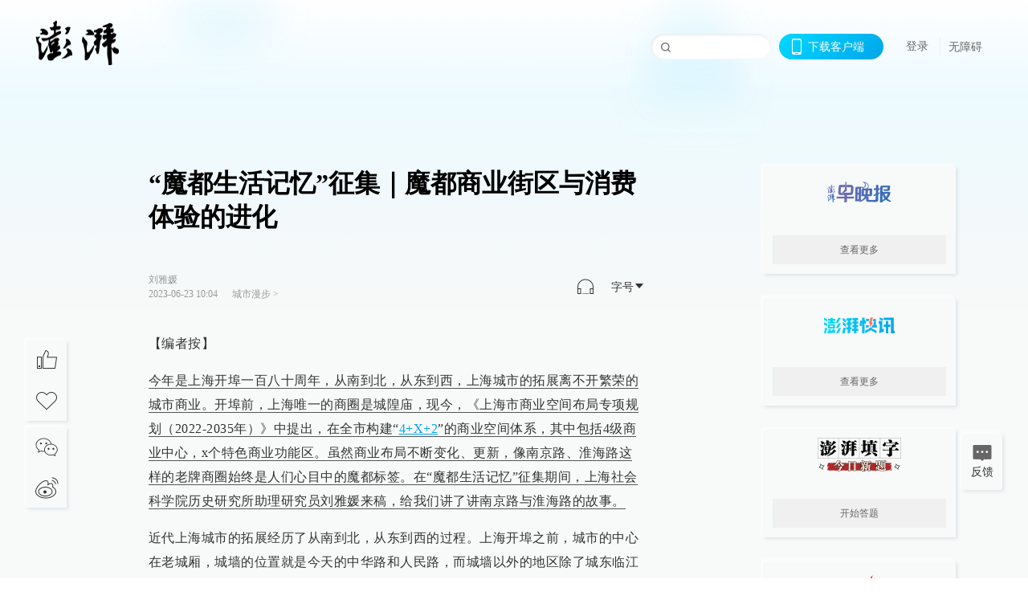

--- FILE ---
content_type: text/html; charset=utf-8
request_url: https://www.thepaper.cn/newsDetail_forward_23581129
body_size: 12810
content:
<!DOCTYPE html><html><head><meta charSet="utf-8"/><meta name="viewport" content="width=device-width"/><link rel="icon" href="/favicon.ico"/><title>“魔都生活记忆”征集｜魔都商业街区与消费体验的进化_城市漫步_澎湃新闻-The Paper</title><meta name="robots" content="index,follow"/><meta name="description" content="【编者按】 今年是上海开埠一百八十周年，从南到北，从东到西，上海城市的拓展离不开繁荣的城市商业。开埠前，上海唯一的商圈是城隍庙，现今，《上海市商业空间布局专项规"/><meta property="og:title" content="“魔都生活记忆”征集｜魔都商业街区与消费体验的进化_城市漫步_澎湃新闻-The Paper"/><meta property="og:description" content="【编者按】 今年是上海开埠一百八十周年，从南到北，从东到西，上海城市的拓展离不开繁荣的城市商业。开埠前，上海唯一的商圈是城隍庙，现今，《上海市商业空间布局专项规"/><meta property="keywords" content="魔都生活记忆,上海商圈,南京路,淮海路,城市史"/><meta name="next-head-count" content="9"/><script src="https://g.alicdn.com/AWSC/AWSC/awsc.js" defer=""></script><script defer="" type="text/javascript" src="/wza/aria.js?appid=7abb0bdd77acc1c9bf454c30409e9724" charSet="utf-8"></script><script defer="" src="/common/baseClick.js"></script><script>var _hmt = _hmt || [];
              (function() {
                var hm = document.createElement("script");
                hm.src = "//hm.baidu.com/hm.js?94a1e06bbce219d29285cee2e37d1d26";
                var s = document.getElementsByTagName("script")[0]; 
                s.parentNode.insertBefore(hm, s);
              })();</script><link rel="preload" href="/_next/static/css/pages/_app.2090ed8f.css" as="style"/><link rel="stylesheet" href="/_next/static/css/pages/_app.2090ed8f.css" data-n-g=""/><link rel="preload" href="/_next/static/css/3974.963c246a.css" as="style"/><link rel="stylesheet" href="/_next/static/css/3974.963c246a.css" data-n-p=""/><link rel="preload" href="/_next/static/css/812.13e9afac.css" as="style"/><link rel="stylesheet" href="/_next/static/css/812.13e9afac.css" data-n-p=""/><link rel="preload" href="/_next/static/css/2376.05632c47.css" as="style"/><link rel="stylesheet" href="/_next/static/css/2376.05632c47.css" data-n-p=""/><link rel="preload" href="/_next/static/css/5700.4d5bd225.css" as="style"/><link rel="stylesheet" href="/_next/static/css/5700.4d5bd225.css" data-n-p=""/><link rel="preload" href="/_next/static/css/3987.30927003.css" as="style"/><link rel="stylesheet" href="/_next/static/css/3987.30927003.css" data-n-p=""/><link rel="preload" href="/_next/static/css/117.d9fe7851.css" as="style"/><link rel="stylesheet" href="/_next/static/css/117.d9fe7851.css" data-n-p=""/><link rel="preload" href="/_next/static/css/9177.392cceb1.css" as="style"/><link rel="stylesheet" href="/_next/static/css/9177.392cceb1.css" data-n-p=""/><link rel="preload" href="/_next/static/css/2082.77876af6.css" as="style"/><link rel="stylesheet" href="/_next/static/css/2082.77876af6.css" data-n-p=""/><link rel="preload" href="/_next/static/css/4296.27eab07b.css" as="style"/><link rel="stylesheet" href="/_next/static/css/4296.27eab07b.css" data-n-p=""/><link rel="preload" href="/_next/static/css/7161.11a6b6fc.css" as="style"/><link rel="stylesheet" href="/_next/static/css/7161.11a6b6fc.css" data-n-p=""/><link rel="preload" href="/_next/static/css/pages/detail/%5Bid%5D.61415bb5.css" as="style"/><link rel="stylesheet" href="/_next/static/css/pages/detail/%5Bid%5D.61415bb5.css" data-n-p=""/><noscript data-n-css=""></noscript><script defer="" nomodule="" src="/_next/static/chunks/polyfills-42372ed130431b0a.js"></script><script src="/_next/static/chunks/webpack-1c4bf2cb3d49ecd6.js" defer=""></script><script src="/_next/static/chunks/framework-945b357d4a851f4b.js" defer=""></script><script src="/_next/static/chunks/main-89a081a232bc1775.js" defer=""></script><script src="/_next/static/chunks/pages/_app-c9c80c9f5b2534fd.js" defer=""></script><script src="/_next/static/chunks/37a763b4-6a6ff70e7db4e52d.js" defer=""></script><script src="/_next/static/chunks/6337-170e8ddfec148e23.js" defer=""></script><script src="/_next/static/chunks/8332-4bbffde1cb3f1740.js" defer=""></script><script src="/_next/static/chunks/9820-dc00c21bc0c956a6.js" defer=""></script><script src="/_next/static/chunks/2949-20180b2091a11e5d.js" defer=""></script><script src="/_next/static/chunks/2962-3b0ba8e9721889af.js" defer=""></script><script src="/_next/static/chunks/3974-025bcd0f4d91029b.js" defer=""></script><script src="/_next/static/chunks/660-4c14258cc3f07dbe.js" defer=""></script><script src="/_next/static/chunks/7034-3ae04b3fccb72348.js" defer=""></script><script src="/_next/static/chunks/2652-17ecbbd8cbb5008b.js" defer=""></script><script src="/_next/static/chunks/4955-69887bce2378cee8.js" defer=""></script><script src="/_next/static/chunks/2376-ce1480267066c421.js" defer=""></script><script src="/_next/static/chunks/5244-0115a091a44edd4e.js" defer=""></script><script src="/_next/static/chunks/618-91c8989d40418a77.js" defer=""></script><script src="/_next/static/chunks/8232-68382d5471071327.js" defer=""></script><script src="/_next/static/chunks/6083-e93d33174797dba0.js" defer=""></script><script src="/_next/static/chunks/3987-0eeaf2ae80988966.js" defer=""></script><script src="/_next/static/chunks/117-448086cce85470e2.js" defer=""></script><script src="/_next/static/chunks/2393-5852f6eaa489e7c1.js" defer=""></script><script src="/_next/static/chunks/2082-bed556fddaf992d7.js" defer=""></script><script src="/_next/static/chunks/4296-b166b31d0a664bb4.js" defer=""></script><script src="/_next/static/chunks/7161-6f5e964f62482f30.js" defer=""></script><script src="/_next/static/chunks/pages/detail/%5Bid%5D-39ca629820123fce.js" defer=""></script><script src="/_next/static/089e13c8211d55c51b064e0eedfe3decd740a7f2/_buildManifest.js" defer=""></script><script src="/_next/static/089e13c8211d55c51b064e0eedfe3decd740a7f2/_ssgManifest.js" defer=""></script></head><body><div id="__next"><main><div class="headerfixed__bM582"><div><div class=""><div class="header__dXrER"><div class="nav__WH9Ot"><div class="logo__clMn4"><a href="/"><img src="/_next/static/media/logo_light.4da59bed.png" alt="澎湃Logo"/></a></div><div class="navMenu__hUAOv" id="navMenu"><ul class="ulcontext__q1VwJ"><li class="" style="position:inherit"></li></ul></div><div class="loginMenu__w4mU0"><div class="searchInput__EMblL"><input class="ant-input search__hEmay" type="text" value=""/><span class="searchicon__wgzvZ"></span></div><div class="downapp__Lm7Hx" id="QRcode"><b>下载客户端</b></div><div class="menu__b38xf"><div class="nologin__LTIlW"><p tabindex="0">登录</p></div></div><div class="nozhangai__Q21kX"><a href="javascript:void(0)" onclick="aria.start()">无障碍</a></div></div></div></div></div></div></div><div class="wrapper__xsr0_"><ul class="ul__Zduyu"><li><span><span><div class="praise__dCgq6 praiseBox__qAWry"><div class="praiseIcon spirit__AzV7P"><span class="mymove__tFUJQ">+1</span></div><div class="praiseNum num__gTvmf"></div></div></span></span></li><li><span><span><div class="imgBox__XKRLP"><div><div class="collection__Ne4ma collection__WoHBT"></div></div></div></span></span></li></ul><ul class="ul__Zduyu"><li><span><span><div class="wecaht__IJoFR"></div></span></span></li><li><span><span><div class="weibo__DxUFj"></div></span></span></li></ul></div><div class="topPicImg__draYB" style="display:none"></div><div class="container__zfO7K normalContentWrap__i8VSb"><div class="leftcontent__XcRTe leftClass__m4gYo"><div class="wrap__hPMpF" style="padding-right:80px"><div class="wrapper__U7hc_"><h1 class="title__FIwxD">“魔都生活记忆”征集｜魔都商业街区与消费体验的进化</h1><div class="headerContent__AS6Ux"><div class="left__IlIiv"><div>刘雅媛</div><div><div class="ant-space ant-space-horizontal ant-space-align-center"><div class="ant-space-item" style="margin-right:8px"><span>2023-06-23 10:04</span></div><div class="ant-space-item"></div></div><span><span style="padding:0 5px"></span></span><a target="_blank" href="/list_26915" class="inherit__fq4v_"><span>城市漫步<!-- --> &gt;</span></a></div></div><div class="ant-space ant-space-horizontal ant-space-align-center right__om45Q"><div class="ant-space-item" style="margin-right:20px"><div class="audio__hAVkg"><audio src="https://audios.thepaper.cn/input/23581129_202306231005d6c533ec-9472-41d9-b5d2-96cd43e10253.mp3" style="position:absolute;z-index:-9999;display:none;opacity:0;height:0;overflow:hidden" loop="" controls=""></audio></div></div><div class="ant-space-item"><div class="ant-dropdown-trigger box__uHNC_">字号<span role="img" aria-label="caret-down" class="anticon anticon-caret-down"><svg viewBox="0 0 1024 1024" focusable="false" data-icon="caret-down" width="1em" height="1em" fill="currentColor" aria-hidden="true"><path d="M840.4 300H183.6c-19.7 0-30.7 20.8-18.5 35l328.4 380.8c9.4 10.9 27.5 10.9 37 0L858.9 335c12.2-14.2 1.2-35-18.5-35z"></path></svg></span></div></div></div></div><div class="cententWrap__UojXm"><p>【编者按】</p><p><u>今年是上海开埠一百八十周年，从南到北，从东到西，上海城市的拓展离不开繁荣的城市商业。开埠前，上海唯一的商圈是城隍庙，现今，《上海市商业空间布局专项规划（2022-2035年）》中提出，在全市构建“<a href="http://sh.cctv.cn/2023/01/18/ARTIdnE6iez7LyiJNKwQ6fHo230118.shtml">4+X+2</a>”的商业空间体系，其中包括4级商业中心，x个特色商业功能区。虽然商业布局不断变化、更新，像南京路、淮海路这样的老牌商圈始终是人们心目中的魔都标签。在“魔都生活记忆”征集期间，上海社会科学院历史研究所助理研究员刘雅媛来稿，给我们讲了讲南京路与淮海路的故事。</u></p><p>近代上海城市的拓展经历了从南到北，从东到西的过程。上海开埠之前，城市的中心在老城厢，城墙的位置就是今天的中华路和人民路，而城墙以外的地区除了城东临江的码头与商业区之外，现在上海的大部分建成区在当时都是农田、村落与河浜。</p><p>今年是上海开埠一百八十周年，近代上海的繁华得益于开埠通商，上海的城市人口从开埠初期1852年时的54万，增长至1949年初的545万，再到2022年2475.9万，一百八十年间人口增长了45倍。到上世纪三十年代，上海已经从黄浦江畔的县城成长为所谓“世界第六大城市”，今天的上海不仅是中国经济体量最大的城市，也是世界上最富裕的城市之一。</p><p>上海的辉煌离不开繁荣的城市商业，其中南京路与淮海路便是长期以来最繁华的闹市区。</p><p>今天的南京路包括南京东路和南京西路，而近代的南京路特指今天的南京东路。开埠初期，南京路只是英租界内的一条田间小道，1850年英国人组织成立跑马总会，圈地辟设花园，1851年，修筑外滩至花园的马路，称为花园弄，最初为黄沙路面。1854年，这条路向西延伸至今浙江中路，1862年继续延伸至今西藏中路，并改为碎石、煤屑路面。</p><img alt="" style="width:600px;" loading="lazy" data-src="https://imagecloud.thepaper.cn/thepaper/image/258/5/447.png" src="[data-uri]" data-imageid="258005447"><p class="image_desc">铺设南京路硬木路面工程（1905）（《上海珍档》第98页）。本文图片均由作者提供</p><p></p><p>当年，赛马总会开辟第三跑马场，并在北面筑路至静安寺，称为静安寺路，即今南京西路（1945年抗战胜利后，静安寺路改称南京西路）。1865年，英国人为了纪念《南京条约》遂将花园弄改名为南京路，习称为大马路。1905年起改为由长方形铁藜木块铺就的硬木路面，非常奢华，路面可以反射两侧的灯光。由于战争破坏与年久失，南京东路的浙江中路至西藏中路段于1949年改为水泥混凝土路面。1999年，南京路步行街工程竣工，东起河南中路，西至西藏中路一段成为一条全天候的步行街。2020年9月，南京路再次迎来华丽迭代，从河南中路至外滩的步行街东拓工程竣工开街。</p><p></p><p>南京路有着“中华商业第一街”的美誉，它的繁荣得益于商业的汇聚。1860年代，南京路上已经有洋行14家，药房3家，洋布庄9家。1875年初，上海161家洋行有157家在南京路附近。至二十世纪初，南京路上已经有商店184家，涵盖30多个行业。这一时期，百货公司这种综合性的商业模式开始出现，通常下面几层经营百货，上面几层开设餐厅、舞厅、旅馆、游乐场等，楼面安排颇类似今天的大型购物中心。1917年，先施公司开业，次年，声势更盛的永安公司开业，1926年新新公司开业，1936年大新公司建成，先施、永安、新新、大新并称为“四大公司”。据统计，上世纪三十年代南京路上的四大公司以及丽华公司等几家大型百货公司的营业总额超过了当时上海市所有小百货商业的营业额之和。百货公司甚至引领着上海乃至全国的时尚，逛百货公司也成为了一种时代记忆。</p><img alt="" style="width:600px;" loading="lazy" data-src="https://imagecloud.thepaper.cn/thepaper/image/258/5/448.png" src="[data-uri]" data-imageid="258005448"><p class="image_desc">建成时的永安公司（1918）</p><p></p><img alt="" style="width:600px;" loading="lazy" data-src="https://imagecloud.thepaper.cn/thepaper/image/258/5/449.png" src="[data-uri]" data-imageid="258005449"><p class="image_desc">上世纪三十年代的南京路</p><p></p><p>四大公司以永安公司为首，永安由澳洲华侨郭氏家族创办，以经营环球百货为特色，大楼高6层，其中1至4层为百货商店，大楼中还设有旅社、舞厅、酒楼、茶室、游乐场等等休闲场所。1933年，在永安公司6层大楼的对面新建了19层的新永安大厦，新大楼的1-5层为商场，6层以上为茶园、酒楼、溜冰场等，第7层曾有远近闻名的“七重天”酒楼，因而不少上海人也称这座大楼为七重天。新老两座楼的五层楼处凌空架设天桥相连，成为上海第一的空中走廊。</p><p></p><p>从1918年至1949年，永安公司的业绩在四大公司中长期保持着领先，以至于沪上所谓“逛公司”，先指的是永安公司。公司里的景象对于民众来说甚至带着一种魔幻的色彩，“永安公司里一层又一层的百货商场，琳琅满目，好像都在闪闪发亮，那是个魔术般变化多端层出不穷的童话世界，就好像永安公司的‘七重天’，连天都有七重”（参见《蓦然回首：白先勇散文集》）。永安公司于1956年公私合营，1966年改为东方红百货商店，1969年改称上海市第十百货公司，1987年改为上海华联商厦，2003年加入刚组建的百联集团，2005年，重新改回旧称永安百货。</p><p>南京路上除了四大公司，还有华懋、国际、汇中、金门四大饭店，以及惠罗、福利、丽华、国货四小公司。至1930年代中期，南京路上的商店增加至277户。时人描述南京路上的盛况，“大百货公司，大绸缎局，大银楼灯橱窗里的陈设，五光十色，目不暇接，使人联想到他们的主顾，是怎样的华贵而骄傲；来来往往的汽车，首尾相接，自上午八九点钟起到夜里十一点钟左右的时间以内，在无论哪一段中，决不有三分钟以内看不到若干辆汽车在路上奔驰的事实。一到了夜里，两边的电灯光，照耀得这条平坦大道，似乎镜子一般的反射出闪闪光来，身入其中，宛如踏入了琉璃世界”（徐国桢《从南京路到福州路》，《红玫瑰》1929年第5卷第25期）。</p><p>上海解放以来直到今天，南京路仍旧是上海的商业中心，上海第一百货商店、上海第一食品商店、第一医药商店等冠名“第一”的名店都集中于此。近年来，南京路还聚集了一大批国际品牌的旗舰店、地标性建筑、以及综合性商场。南京东路东拓工程竣工后，商业业态完成升级，未来还将在空间上进一步拓展，营造综合的商业街区。2023年，百联ZX创趣场亮相南京东路步行街，紧凑的7层商场里集合了零售、娱乐社交以及餐饮等以次元文化为主题的消费场所。在线上购物大行其道，线下大型购物中心日趋同质化，城市商业面临巨大冲击的今天，创趣场通过老旧商业改造升级的方式，试图在一个精准的垂直细分市场中寻求差异化的突破，为南京路这条老街增加Z世代的印记。</p><img alt="" style="width:600px;" loading="lazy" data-src="https://imagecloud.thepaper.cn/thepaper/image/258/5/450.jpg" src="[data-uri]" data-imageid="258005450"><p class="image_desc">2023年开业的百联ZX创趣场</p><p></p><p>淮海路是与南京路齐名的商业街，今天的淮海路包括淮海东路、淮海中路和淮海西路。淮海路是当时法租界内第一条横贯东西的马路，也是法租界日后的中轴线。淮海路的修建由东向西，其逐段修建的过程也是法租界屡屡扩张的过程。1900年修筑宁波路，即今天的淮海东路，此后又向西修筑西江路以及宝昌路，1902年，宁波路与西江路贯通，1906年，西江路与宝昌路统称为宝昌路，即今天淮海路的核心段淮海中路。1915年，为纪念法国名将霞飞，宝昌路更名为霞飞路。1925年继续向西修筑乔敦路即今天的淮海西路，1933年，乔敦路更名为庐山路。1943年，霞飞路更名为泰山路。1945年，为纪念原国民政府主席林森，又更名为林森东路、林森中路、林森西路。1950年，为纪念淮海战役胜利，继而更名为淮海路，其中西藏路以东部分为淮海东路，以西至华山路为淮海中路，华山路以西至凯旋路为淮海西路。路面最初为泥石质地，后陆续铺设块石。1902年起，开始栽种梧桐树作为行道树，1920年代改为柏油路面，1930年代又改为水泥路面，1992年铺设水泥混凝土路面。</p><p></p><p>淮海路的发展晚于南京路，1920年代，受到俄国十月革命和第一次世界大战的影响，外侨大量涌入法租界，加速了淮海路商业区的形成。仅1926至1928年间，淮海路上就有一百多家俄侨商店开张。至1930年代中期，俄侨商店更增长至五六百家以上，此时的淮海路一派俄式的氛围，被称为“东方涅瓦大街”，“罗宋大马路”。同时期数十家非俄侨店铺以及华商店铺也出现在淮海路上。不同于南京路上百货公司的煊赫声势，淮海路上繁华且优雅，高级住宅区里吸引了各种军政要人与社会贤达。抗战初期，为了躲避战争，一大批名店迁入淮海路，带来了战时的畸形繁荣。建国后，淮海路开设了一批国营商店，改革开放以来，一些国际名店又聚集到淮海路，高端的综合性购物中心与大大小小的知名品牌店遍布。</p><img alt="" style="width:600px;" loading="lazy" data-src="https://imagecloud.thepaper.cn/thepaper/image/258/5/451.png" src="[data-uri]" data-imageid="258005451"><p class="image_desc">淮海路上的百灵洋行是法租界最大的俄侨百货商店</p><p></p><p>近些年随着零售业的升级，淮海路上的商业形态更加的年轻与潮流。2020年，百联TX淮海年轻力中心开幕，成为全球首个策展型零售商业空间，借助社交网络与网红文化的营销逻辑，通过将商业与艺术、潮流元素的融合，营造了话题性的商业空间，频繁的快闪活动满足了年轻群体所需要的新鲜感，使这里很快成为淮海路上不可忽视的新地标。一街之隔的百年老字号茂昌眼镜也焕发新的活力，1923年茂昌眼镜创办于老北门，1935年迁至南京路，翌年设分店于淮海路，多年来以验光、研磨技术知名海内外，在民国时期的眼镜业界又因善于营销而闻名，《申报》、《新闻日报》以及电话簿的封底长期登载着茂昌眼镜的广告。2023年，淮海路的茂昌眼镜店集合了插画艺术、装置艺术、潮流饮品等元素，打造升级成为“茂昌一九二三镜界”概念店，消费者坐在店铺中品尝咖啡的同时，新款的眼镜像回转寿司一样被运送到消费者面前，共同营造一种新鲜的消费体验。</p><img alt="" style="width:600px;" loading="lazy" data-src="https://imagecloud.thepaper.cn/thepaper/image/258/5/452.jpg" src="[data-uri]" data-imageid="258005452"><p class="image_desc">夜幕下的百联TX淮海年轻力中心</p><p></p><img alt="" style="width:600px;" loading="lazy" data-src="https://imagecloud.thepaper.cn/thepaper/image/258/5/453.jpg" src="[data-uri]" data-imageid="258005453"><p class="image_desc">茂昌一九二三镜界概念店</p><p></p><p><strong>（本文作者刘雅媛系上海社会科学院历史研究所助理研究员）</strong></p></div><ul class="listWrap__kOJf4"></ul><div><div class="copyrightBox__I1jQA"><div class="ant-space ant-space-horizontal ant-space-align-center"><div class="ant-space-item" style="margin-right:8px"><span>责任编辑：<!-- -->董怿翎</span></div><div class="ant-space-item" style="margin-right:8px"></div><div class="ant-space-item"><span>校对：<!-- -->丁晓</span></div></div><div><div class="ant-space ant-space-horizontal ant-space-align-center"><div class="ant-space-item" style="margin-right:12px"><span>澎湃新闻报料：021-962866</span></div><div class="ant-space-item"><span>澎湃新闻，未经授权不得转载</span></div></div></div></div><div class="bottomBox__felrQ"><div class="ant-space ant-space-horizontal ant-space-align-center"><div class="ant-space-item" style="margin-right:24px"><div class="praise__dCgq6"><div class="praiseIcon spirit__AzV7P"><span class="mymove__tFUJQ">+1</span></div><div class="praiseNum num__gTvmf"></div></div></div><div class="ant-space-item"><div><div class="collection__Ne4ma collection__XJr9J">收藏</div></div></div></div><a target="_blank" href="/feedbackPage" class="inherit__fq4v_"><div class="commonCursor">我要举报</div></a></div></div></div></div><div class="recommendsWrap__qarPN" style="margin-left:0"><div class="rightLayout__xHtFY horizontal__wh7wy undefined light__TTzHn customScrollbar"><div class="tags__t0juk"><a target="_blank" href="/tag/5378257" class="inherit__fq4v_ tagA__y3d0W"><span class="tag__MoVAJ commonCursor">#<!-- -->魔都生活记忆</span></a><a target="_blank" href="/tag/2955958" class="inherit__fq4v_ tagA__y3d0W"><span class="tag__MoVAJ commonCursor">#<!-- -->上海商圈</span></a><a target="_blank" href="/tag/44016" class="inherit__fq4v_ tagA__y3d0W"><span class="tag__MoVAJ commonCursor">#<!-- -->南京路</span></a><a target="_blank" href="/tag/382262" class="inherit__fq4v_ tagA__y3d0W"><span class="tag__MoVAJ commonCursor">#<!-- -->淮海路</span></a><a target="_blank" href="/tag/146207" class="inherit__fq4v_ tagA__y3d0W"><span class="tag__MoVAJ commonCursor">#<!-- -->城市史</span></a></div></div></div></div><div class="content__H_J57"><div class="banner__JnsTp"><div class="rt_ad" id="rt_ad"></div></div><div class="commonsider__BzNmZ"><div class="mdCard"><div class="ppreport__FKc19 zwb__YRUIO"><div class="reporttop__SBXrm"><img src="/_next/static/media/pp_report.644295c3.png"/></div><div class="content__H_J57"><ul></ul><button>查看更多</button></div></div></div><div class="mdCard"><div class="ppreport__FKc19 caixun__HL7nD"><div class="moneytop__u8WDb"><img src="/_next/static/media/logo_kuaixun.d8f19ada.png"/></div><div class="content__H_J57"><ul></ul><button>查看更多</button></div></div></div><div class="mdCard"><div class="ppreport__FKc19 crossword__KtBgX"><div class="moneytop__u8WDb"><img src="/_next/static/media/logo_104x44_tianzi_white@2x.b88d1296.png"/></div><div class="content__H_J57"><ul></ul><button>开始答题</button></div></div></div><div class="ppreport__FKc19 notranstion__XAtfz"><div class="rebangtop__q0Lzc"><img src="/_next/static/media/logo_rebang.f9ee1ca1.png"/></div><div class="content__H_J57"><ul></ul></div></div><div class="se_ad" id="rt_ad1"></div><div class="handpick__UashQ" style="box-shadow:2px 2px 4px 0px #DEE4E6, -2px -2px 4px 0px #FFFFFF"><div class="handpick_top__XAAfk"><img src="/_next/static/media/logo_bjjx.667644a5.png"/></div><div class="handpick_content__ZKMJ4"><div class="content__H_J57"></div><div style="background:#F0F0F0" class="look_more__zrPEC"><span style="color:#666">查看更多</span></div></div></div><div><div class="connent__RH3Ju"><div class="vcode__blmsa"><img src="/_next/static/media/scalecode.ed629179.png"/><h4><b>扫码下载</b><b>澎湃新闻客户端</b></h4></div><div class="links__ArOwl"><p><a href="https://m.thepaper.cn/download?id=2" target="_blank">Android版</a></p><p><a href="https://apps.apple.com/cn/app/id878962716?mt=8" target="_blank">iPhone版</a></p><p><a href="https://apps.apple.com/cn/app/id986646876?mt=8" target="_blank">iPad版</a></p></div></div></div><div class="content__lGEPO"><div class="maxwidth__X6YpT"><div id="juzhen" class="ant-row card" style="margin-left:-5px;margin-right:-5px"><div style="padding-left:5px;padding-right:5px" class="ant-col ant-col-6"><a>关于澎湃</a></div><div style="padding-left:5px;padding-right:5px" class="ant-col ant-col-6"><a>加入澎湃</a></div><div style="padding-left:5px;padding-right:5px" class="ant-col ant-col-6"><a>联系我们</a></div><div style="padding-left:5px;padding-right:5px" class="ant-col ant-col-6"><a>广告合作</a></div><div style="padding-left:5px;padding-right:5px" class="ant-col ant-col-6"><a>法律声明</a></div><div style="padding-left:5px;padding-right:5px" class="ant-col ant-col-6"><a>隐私政策</a></div><div id="ppjuzhen" style="padding-left:5px;padding-right:5px" class="ant-col ant-col-6"><div class="juzhencontent__ck6J7"><span class="cursor__imSyE">澎湃矩阵</span><ul class="juzhenul__g60RQ"><li><a target="_blank" rel="noopener noreferrer" href="https://weibo.com/thepapernewsapp">澎湃新闻微博</a></li><li class="wechartcontent__bVuA1"><span>澎湃新闻公众号</span><div class="wechat__rPccb"><img src="/_next/static/media/wechat.ebe50fdd.png"/></div></li><li><a target="_blank" rel="noopener noreferrer" href="https://www.douyin.com/user/MS4wLjABAAAAzMDwcAi4v-kdwAGtt9Ni1jfE0hV9-TiUVlNLX7mb9Hw">澎湃新闻抖音号</a></li><li></li><li><a target="_blank" href="https://www.pai-tech.net/">派生万物开放平台</a></li><li><a target="_blank" rel="noopener noreferrer" href="https://www.ipshanghai.cn">IP SHANGHAI</a></li><li><a target="_blank" rel="noopener noreferrer" href="https://www.sixthtone.com">SIXTH TONE</a></li></ul></div></div><div id="ppbaoliao" style="padding-left:5px;padding-right:5px" class="ant-col ant-col-6"><div class="juzhencontent__ck6J7"><span class="cursor__imSyE">新闻报料</span><ul class="juzhenul__g60RQ baoliaoul__rJkZH"><li class="noCursor___DsZL"><span>报料热线: 021-962866</span></li><li><a href="mailto:news@thepaper.cn"><span>报料邮箱: news@thepaper.cn</span></a></li></ul></div></div></div></div></div><div class="beian__AMcCz"><p><a href="https://beian.miit.gov.cn" target="_blank">沪ICP备14003370号</a></p><p><a href="https://www.beian.gov.cn/portal/registerSystemInfo?recordcode=31010602000299" target="_blank">沪公网安备31010602000299号</a></p><p>互联网新闻信息服务许可证：31120170006</p><p>增值电信业务经营许可证：沪B2-2017116</p><p>© 2014-<!-- -->2026<!-- --> 上海东方报业有限公司</p></div><div class="renzheng__e4Lym"><div><a target="cyxyv" href="https://v.yunaq.com/certificate?domain=www.thepaper.cn&amp;from=label&amp;code=90030"><img src="/_next/static/media/label_sm_90030.2e849b63.png" alt=""/></a></div><div><img src="/_next/static/media/wuzhangai.a66118af.png" alt=""/></div></div></div></div></div><div class="light__DLlgX"><div class="feedBack__fy2X8"><span class="feedIcon__RRO5K"></span><span>反馈</span></div><div class="backtop__I9kSi"><div duration="0" class="ant-back-top"></div></div></div></main></div><script id="__NEXT_DATA__" type="application/json">{"props":{"pageProps":{"contId":"23581129","detailData":{"contType":0,"contentDetail":{"contId":23581129,"name":"“魔都生活记忆”征集｜魔都商业街区与消费体验的进化","summary":"【编者按】 今年是上海开埠一百八十周年，从南到北，从东到西，上海城市的拓展离不开繁荣的城市商业。开埠前，上海唯一的商圈是城隍庙，现今，《上海市商业空间布局专项规","originalFlag":"3","author":"刘雅媛","hideVideoFlag":false,"source":"","contType":0,"pubTime":"2023-06-23 10:04","publishTime":1687485892582,"nodeInfo":{"nodeId":26915,"name":"城市漫步","desc":"人塑造地方，地方也塑造人","pic":"https://image.thepaper.cn/depository/image/7/398/338.jpg","nodeType":0,"channelType":0,"forwordType":22,"forwardType":"1","parentId":26886,"bigDataCode":"csmb","isOrder":"0","shareName":"城市漫步","nickName":"","publishTime":1711590209000,"mobForwardType":"22","summarize":"研习一个地方和一群人，记录城市的节奏与脉络。","showSpecialBanner":false,"showSpecialTopDesc":false,"topBarTypeCustomColor":false,"showVideoBottomRightBtn":false},"closePraise":"0","checkUser":"丁晓","imageEditor":"","responEditor":"董怿翎","closeFrontComment":false,"isPublished":false,"content":"\u003cp\u003e【编者按】\u003c/p\u003e\u003cp\u003e\u003cu\u003e今年是上海开埠一百八十周年，从南到北，从东到西，上海城市的拓展离不开繁荣的城市商业。开埠前，上海唯一的商圈是城隍庙，现今，《上海市商业空间布局专项规划（2022-2035年）》中提出，在全市构建“\u003ca href=\"http://sh.cctv.cn/2023/01/18/ARTIdnE6iez7LyiJNKwQ6fHo230118.shtml\"\u003e4+X+2\u003c/a\u003e”的商业空间体系，其中包括4级商业中心，x个特色商业功能区。虽然商业布局不断变化、更新，像南京路、淮海路这样的老牌商圈始终是人们心目中的魔都标签。在“魔都生活记忆”征集期间，上海社会科学院历史研究所助理研究员刘雅媛来稿，给我们讲了讲南京路与淮海路的故事。\u003c/u\u003e\u003c/p\u003e\u003cp\u003e近代上海城市的拓展经历了从南到北，从东到西的过程。上海开埠之前，城市的中心在老城厢，城墙的位置就是今天的中华路和人民路，而城墙以外的地区除了城东临江的码头与商业区之外，现在上海的大部分建成区在当时都是农田、村落与河浜。\u003c/p\u003e\u003cp\u003e今年是上海开埠一百八十周年，近代上海的繁华得益于开埠通商，上海的城市人口从开埠初期1852年时的54万，增长至1949年初的545万，再到2022年2475.9万，一百八十年间人口增长了45倍。到上世纪三十年代，上海已经从黄浦江畔的县城成长为所谓“世界第六大城市”，今天的上海不仅是中国经济体量最大的城市，也是世界上最富裕的城市之一。\u003c/p\u003e\u003cp\u003e上海的辉煌离不开繁荣的城市商业，其中南京路与淮海路便是长期以来最繁华的闹市区。\u003c/p\u003e\u003cp\u003e今天的南京路包括南京东路和南京西路，而近代的南京路特指今天的南京东路。开埠初期，南京路只是英租界内的一条田间小道，1850年英国人组织成立跑马总会，圈地辟设花园，1851年，修筑外滩至花园的马路，称为花园弄，最初为黄沙路面。1854年，这条路向西延伸至今浙江中路，1862年继续延伸至今西藏中路，并改为碎石、煤屑路面。\u003c/p\u003e\u003cimg alt=\"\" style=\"width:600px;\" src=\"https://imagecloud.thepaper.cn/thepaper/image/258/5/447.png\" data-imageid=\"258005447\"\u003e\u003cp class=\"image_desc\"\u003e铺设南京路硬木路面工程（1905）（《上海珍档》第98页）。本文图片均由作者提供\u003c/p\u003e\u003cp\u003e\u003c/p\u003e\u003cp\u003e当年，赛马总会开辟第三跑马场，并在北面筑路至静安寺，称为静安寺路，即今南京西路（1945年抗战胜利后，静安寺路改称南京西路）。1865年，英国人为了纪念《南京条约》遂将花园弄改名为南京路，习称为大马路。1905年起改为由长方形铁藜木块铺就的硬木路面，非常奢华，路面可以反射两侧的灯光。由于战争破坏与年久失，南京东路的浙江中路至西藏中路段于1949年改为水泥混凝土路面。1999年，南京路步行街工程竣工，东起河南中路，西至西藏中路一段成为一条全天候的步行街。2020年9月，南京路再次迎来华丽迭代，从河南中路至外滩的步行街东拓工程竣工开街。\u003c/p\u003e\u003cp\u003e\u003c/p\u003e\u003cp\u003e南京路有着“中华商业第一街”的美誉，它的繁荣得益于商业的汇聚。1860年代，南京路上已经有洋行14家，药房3家，洋布庄9家。1875年初，上海161家洋行有157家在南京路附近。至二十世纪初，南京路上已经有商店184家，涵盖30多个行业。这一时期，百货公司这种综合性的商业模式开始出现，通常下面几层经营百货，上面几层开设餐厅、舞厅、旅馆、游乐场等，楼面安排颇类似今天的大型购物中心。1917年，先施公司开业，次年，声势更盛的永安公司开业，1926年新新公司开业，1936年大新公司建成，先施、永安、新新、大新并称为“四大公司”。据统计，上世纪三十年代南京路上的四大公司以及丽华公司等几家大型百货公司的营业总额超过了当时上海市所有小百货商业的营业额之和。百货公司甚至引领着上海乃至全国的时尚，逛百货公司也成为了一种时代记忆。\u003c/p\u003e\u003cimg alt=\"\" style=\"width:600px;\" src=\"https://imagecloud.thepaper.cn/thepaper/image/258/5/448.png\" data-imageid=\"258005448\"\u003e\u003cp class=\"image_desc\"\u003e建成时的永安公司（1918）\u003c/p\u003e\u003cp\u003e\u003c/p\u003e\u003cimg alt=\"\" style=\"width:600px;\" src=\"https://imagecloud.thepaper.cn/thepaper/image/258/5/449.png\" data-imageid=\"258005449\"\u003e\u003cp class=\"image_desc\"\u003e上世纪三十年代的南京路\u003c/p\u003e\u003cp\u003e\u003c/p\u003e\u003cp\u003e四大公司以永安公司为首，永安由澳洲华侨郭氏家族创办，以经营环球百货为特色，大楼高6层，其中1至4层为百货商店，大楼中还设有旅社、舞厅、酒楼、茶室、游乐场等等休闲场所。1933年，在永安公司6层大楼的对面新建了19层的新永安大厦，新大楼的1-5层为商场，6层以上为茶园、酒楼、溜冰场等，第7层曾有远近闻名的“七重天”酒楼，因而不少上海人也称这座大楼为七重天。新老两座楼的五层楼处凌空架设天桥相连，成为上海第一的空中走廊。\u003c/p\u003e\u003cp\u003e\u003c/p\u003e\u003cp\u003e从1918年至1949年，永安公司的业绩在四大公司中长期保持着领先，以至于沪上所谓“逛公司”，先指的是永安公司。公司里的景象对于民众来说甚至带着一种魔幻的色彩，“永安公司里一层又一层的百货商场，琳琅满目，好像都在闪闪发亮，那是个魔术般变化多端层出不穷的童话世界，就好像永安公司的‘七重天’，连天都有七重”（参见《蓦然回首：白先勇散文集》）。永安公司于1956年公私合营，1966年改为东方红百货商店，1969年改称上海市第十百货公司，1987年改为上海华联商厦，2003年加入刚组建的百联集团，2005年，重新改回旧称永安百货。\u003c/p\u003e\u003cp\u003e南京路上除了四大公司，还有华懋、国际、汇中、金门四大饭店，以及惠罗、福利、丽华、国货四小公司。至1930年代中期，南京路上的商店增加至277户。时人描述南京路上的盛况，“大百货公司，大绸缎局，大银楼灯橱窗里的陈设，五光十色，目不暇接，使人联想到他们的主顾，是怎样的华贵而骄傲；来来往往的汽车，首尾相接，自上午八九点钟起到夜里十一点钟左右的时间以内，在无论哪一段中，决不有三分钟以内看不到若干辆汽车在路上奔驰的事实。一到了夜里，两边的电灯光，照耀得这条平坦大道，似乎镜子一般的反射出闪闪光来，身入其中，宛如踏入了琉璃世界”（徐国桢《从南京路到福州路》，《红玫瑰》1929年第5卷第25期）。\u003c/p\u003e\u003cp\u003e上海解放以来直到今天，南京路仍旧是上海的商业中心，上海第一百货商店、上海第一食品商店、第一医药商店等冠名“第一”的名店都集中于此。近年来，南京路还聚集了一大批国际品牌的旗舰店、地标性建筑、以及综合性商场。南京东路东拓工程竣工后，商业业态完成升级，未来还将在空间上进一步拓展，营造综合的商业街区。2023年，百联ZX创趣场亮相南京东路步行街，紧凑的7层商场里集合了零售、娱乐社交以及餐饮等以次元文化为主题的消费场所。在线上购物大行其道，线下大型购物中心日趋同质化，城市商业面临巨大冲击的今天，创趣场通过老旧商业改造升级的方式，试图在一个精准的垂直细分市场中寻求差异化的突破，为南京路这条老街增加Z世代的印记。\u003c/p\u003e\u003cimg alt=\"\" style=\"width:600px;\" src=\"https://imagecloud.thepaper.cn/thepaper/image/258/5/450.jpg\" data-imageid=\"258005450\"\u003e\u003cp class=\"image_desc\"\u003e2023年开业的百联ZX创趣场\u003c/p\u003e\u003cp\u003e\u003c/p\u003e\u003cp\u003e淮海路是与南京路齐名的商业街，今天的淮海路包括淮海东路、淮海中路和淮海西路。淮海路是当时法租界内第一条横贯东西的马路，也是法租界日后的中轴线。淮海路的修建由东向西，其逐段修建的过程也是法租界屡屡扩张的过程。1900年修筑宁波路，即今天的淮海东路，此后又向西修筑西江路以及宝昌路，1902年，宁波路与西江路贯通，1906年，西江路与宝昌路统称为宝昌路，即今天淮海路的核心段淮海中路。1915年，为纪念法国名将霞飞，宝昌路更名为霞飞路。1925年继续向西修筑乔敦路即今天的淮海西路，1933年，乔敦路更名为庐山路。1943年，霞飞路更名为泰山路。1945年，为纪念原国民政府主席林森，又更名为林森东路、林森中路、林森西路。1950年，为纪念淮海战役胜利，继而更名为淮海路，其中西藏路以东部分为淮海东路，以西至华山路为淮海中路，华山路以西至凯旋路为淮海西路。路面最初为泥石质地，后陆续铺设块石。1902年起，开始栽种梧桐树作为行道树，1920年代改为柏油路面，1930年代又改为水泥路面，1992年铺设水泥混凝土路面。\u003c/p\u003e\u003cp\u003e\u003c/p\u003e\u003cp\u003e淮海路的发展晚于南京路，1920年代，受到俄国十月革命和第一次世界大战的影响，外侨大量涌入法租界，加速了淮海路商业区的形成。仅1926至1928年间，淮海路上就有一百多家俄侨商店开张。至1930年代中期，俄侨商店更增长至五六百家以上，此时的淮海路一派俄式的氛围，被称为“东方涅瓦大街”，“罗宋大马路”。同时期数十家非俄侨店铺以及华商店铺也出现在淮海路上。不同于南京路上百货公司的煊赫声势，淮海路上繁华且优雅，高级住宅区里吸引了各种军政要人与社会贤达。抗战初期，为了躲避战争，一大批名店迁入淮海路，带来了战时的畸形繁荣。建国后，淮海路开设了一批国营商店，改革开放以来，一些国际名店又聚集到淮海路，高端的综合性购物中心与大大小小的知名品牌店遍布。\u003c/p\u003e\u003cimg alt=\"\" style=\"width:600px;\" src=\"https://imagecloud.thepaper.cn/thepaper/image/258/5/451.png\" data-imageid=\"258005451\"\u003e\u003cp class=\"image_desc\"\u003e淮海路上的百灵洋行是法租界最大的俄侨百货商店\u003c/p\u003e\u003cp\u003e\u003c/p\u003e\u003cp\u003e近些年随着零售业的升级，淮海路上的商业形态更加的年轻与潮流。2020年，百联TX淮海年轻力中心开幕，成为全球首个策展型零售商业空间，借助社交网络与网红文化的营销逻辑，通过将商业与艺术、潮流元素的融合，营造了话题性的商业空间，频繁的快闪活动满足了年轻群体所需要的新鲜感，使这里很快成为淮海路上不可忽视的新地标。一街之隔的百年老字号茂昌眼镜也焕发新的活力，1923年茂昌眼镜创办于老北门，1935年迁至南京路，翌年设分店于淮海路，多年来以验光、研磨技术知名海内外，在民国时期的眼镜业界又因善于营销而闻名，《申报》、《新闻日报》以及电话簿的封底长期登载着茂昌眼镜的广告。2023年，淮海路的茂昌眼镜店集合了插画艺术、装置艺术、潮流饮品等元素，打造升级成为“茂昌一九二三镜界”概念店，消费者坐在店铺中品尝咖啡的同时，新款的眼镜像回转寿司一样被运送到消费者面前，共同营造一种新鲜的消费体验。\u003c/p\u003e\u003cimg alt=\"\" style=\"width:600px;\" src=\"https://imagecloud.thepaper.cn/thepaper/image/258/5/452.jpg\" data-imageid=\"258005452\"\u003e\u003cp class=\"image_desc\"\u003e夜幕下的百联TX淮海年轻力中心\u003c/p\u003e\u003cp\u003e\u003c/p\u003e\u003cimg alt=\"\" style=\"width:600px;\" src=\"https://imagecloud.thepaper.cn/thepaper/image/258/5/453.jpg\" data-imageid=\"258005453\"\u003e\u003cp class=\"image_desc\"\u003e茂昌一九二三镜界概念店\u003c/p\u003e\u003cp\u003e\u003c/p\u003e\u003cp\u003e\u003cstrong\u003e（本文作者刘雅媛系上海社会科学院历史研究所助理研究员）\u003c/strong\u003e\u003c/p\u003e","tags":"魔都生活记忆,上海商圈,南京路,淮海路,城市史","wdRelationPos":0,"tagList":[{"tagId":5378257,"tag":"魔都生活记忆","isOrder":"0","isUpdateNotify":"0","isWonderfulComments":"0"},{"tagId":2955958,"tag":"上海商圈","isOrder":"0","isUpdateNotify":"0","isWonderfulComments":"0"},{"tagId":44016,"tag":"南京路","isOrder":"0","isUpdateNotify":"0","isWonderfulComments":"0"},{"tagId":382262,"tag":"淮海路","isOrder":"0","isUpdateNotify":"0","isWonderfulComments":"0"},{"tagId":146207,"tag":"城市史","isOrder":"0","isUpdateNotify":"0","isWonderfulComments":"0"}],"favorite":false,"channelId":119489,"voiceInfo":{"voiceSrc":"https://audios.thepaper.cn/input/23581129_202306231005d6c533ec-9472-41d9-b5d2-96cd43e10253.mp3","contId":null,"isHaveVoice":true,"duration":"14:04","durationCN":"14分04秒","imgSrc":"https://image.thepaper.cn/depository/image/258/5/515.jpg"},"images":[{"name":"1.png","tags":"other","width":1581,"height":1100,"createTime":1687397962000,"updateTime":1704799048000,"src":"https://image.thepaper.cn/depository/image/258/5/447.png","url":"https://image.thepaper.cn/depository/image/258/5/447.png","fileType":"png"},{"name":"2.png","tags":"other","width":962,"height":595,"createTime":1687397962000,"updateTime":1704799048000,"src":"https://image.thepaper.cn/depository/image/258/5/448.png","url":"https://image.thepaper.cn/depository/image/258/5/448.png","fileType":"png"},{"name":"3.png","tags":"other","width":889,"height":525,"createTime":1687397962000,"updateTime":1704799048000,"src":"https://image.thepaper.cn/depository/image/258/5/449.png","url":"https://image.thepaper.cn/depository/image/258/5/449.png","fileType":"png"},{"name":"4.jpg","tags":"other","width":1274,"height":797,"createTime":1687397963000,"updateTime":1704799048000,"src":"https://image.thepaper.cn/depository/image/258/5/450.jpg","url":"https://image.thepaper.cn/depository/image/258/5/450.jpg","fileType":"jpg"},{"name":"5.png","tags":"other","width":736,"height":485,"createTime":1687397963000,"updateTime":1704799048000,"src":"https://image.thepaper.cn/depository/image/258/5/451.png","url":"https://image.thepaper.cn/depository/image/258/5/451.png","fileType":"png"},{"name":"6.jpg","tags":"other","width":1274,"height":770,"createTime":1687397963000,"updateTime":1704799048000,"src":"https://image.thepaper.cn/depository/image/258/5/452.jpg","url":"https://image.thepaper.cn/depository/image/258/5/452.jpg","fileType":"jpg"},{"name":"7.jpg","tags":"other","width":1274,"height":925,"createTime":1687397963000,"updateTime":1704799048000,"src":"https://image.thepaper.cn/depository/image/258/5/453.jpg","url":"https://image.thepaper.cn/depository/image/258/5/453.jpg","fileType":"jpg"}],"sharePic":"https://image.thepaper.cn/depository/image/258/5/515.jpg","pic":"https://image.thepaper.cn/depository/image/258/5/512.jpg","link":"","praiseStyle":1,"isSustainedFly":0,"updateTime":1687485893000,"fileUpdateTime":0,"videoDTOList":[],"audioDTOList":[],"isWechatVideo":0,"closeComment":false,"forwardType":0},"forwardType":2}},"__N_SSP":true},"page":"/detail/[id]","query":{"id":"23581129"},"buildId":"089e13c8211d55c51b064e0eedfe3decd740a7f2","isFallback":false,"isExperimentalCompile":false,"gssp":true,"scriptLoader":[]}</script></body></html>